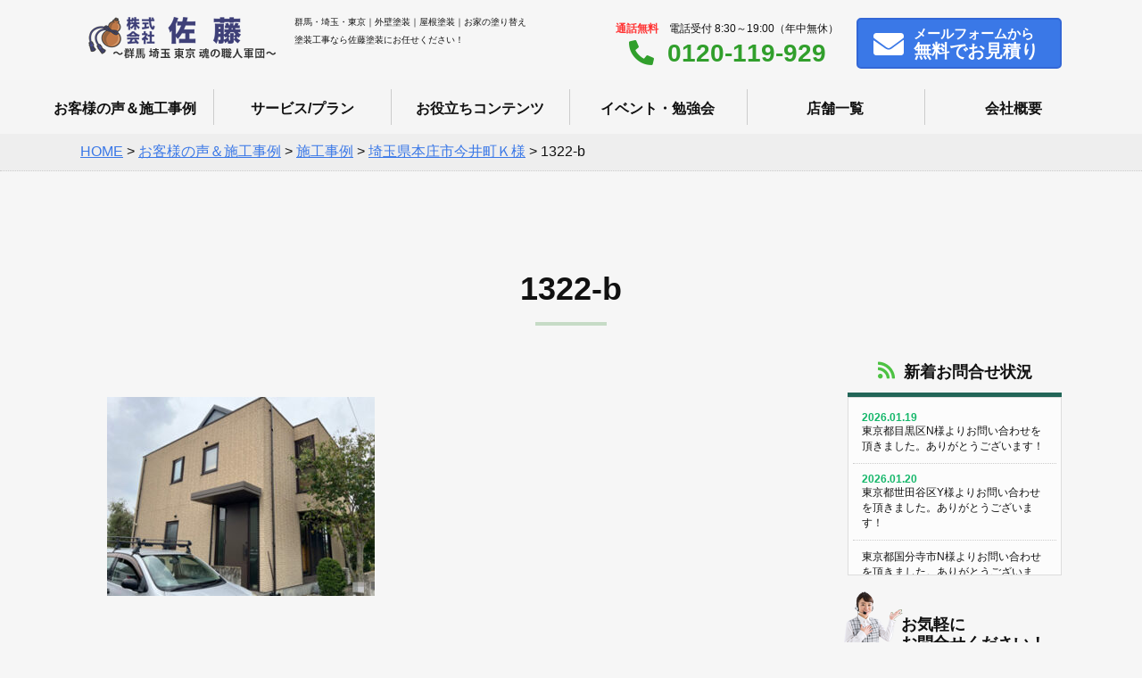

--- FILE ---
content_type: text/html; charset=UTF-8
request_url: https://satotosou.jp/works/w15994/1322-b/
body_size: 15102
content:
<!doctype html>
<html>
<head>
    <meta charset="utf-8">

    <meta name="viewport" content="width=device-width,initial-scale=1.0,minimum-scale=1.0">

    <title>群馬・埼玉でお家の塗り替えなら佐藤塗装へ！屋根・外壁塗装専門店！</title>
    <meta name="Keywords" content="外壁塗装,屋根塗装,塗装,群馬,埼玉,東京,リフォーム,佐藤塗装"/>
    <meta name="Description" content="関東4店舗で群馬県・埼玉県・東京都の屋根・外壁塗装を専門に行っています！施工実績NO1！お家の塗り替え塗装工事なら佐藤塗装にお任せください！"/>
    <!--[if lt IE 9]>
    <script src="http://css3-mediaqueries-js.googlecode.com/svn/trunk/css3-mediaqueries.js"></script>
    <script type="text/javascript" src="http://html5shim.googlecode.com/svn/trunk/html5.js"></script>
    <![endif]-->
    
		<!-- All in One SEO 4.9.2 - aioseo.com -->
	<meta name="robots" content="max-image-preview:large" />
	<meta name="author" content="rpnet"/>
	<link rel="canonical" href="https://satotosou.jp/works/w15994/1322-b/" />
	<meta name="generator" content="All in One SEO (AIOSEO) 4.9.2" />
		<meta property="og:locale" content="ja_JP" />
		<meta property="og:site_name" content="(株)佐藤塗装 | Just another WordPress site" />
		<meta property="og:type" content="article" />
		<meta property="og:title" content="1322-b | (株)佐藤塗装" />
		<meta property="og:url" content="https://satotosou.jp/works/w15994/1322-b/" />
		<meta property="article:published_time" content="2022-11-22T01:00:27+00:00" />
		<meta property="article:modified_time" content="2022-11-22T01:00:27+00:00" />
		<meta name="twitter:card" content="summary" />
		<meta name="twitter:title" content="1322-b | (株)佐藤塗装" />
		<script type="application/ld+json" class="aioseo-schema">
			{"@context":"https:\/\/schema.org","@graph":[{"@type":"BreadcrumbList","@id":"https:\/\/satotosou.jp\/works\/w15994\/1322-b\/#breadcrumblist","itemListElement":[{"@type":"ListItem","@id":"https:\/\/satotosou.jp#listItem","position":1,"name":"\u30db\u30fc\u30e0","item":"https:\/\/satotosou.jp","nextItem":{"@type":"ListItem","@id":"https:\/\/satotosou.jp\/works\/w15994\/1322-b\/#listItem","name":"1322-b"}},{"@type":"ListItem","@id":"https:\/\/satotosou.jp\/works\/w15994\/1322-b\/#listItem","position":2,"name":"1322-b","previousItem":{"@type":"ListItem","@id":"https:\/\/satotosou.jp#listItem","name":"\u30db\u30fc\u30e0"}}]},{"@type":"ItemPage","@id":"https:\/\/satotosou.jp\/works\/w15994\/1322-b\/#itempage","url":"https:\/\/satotosou.jp\/works\/w15994\/1322-b\/","name":"1322-b | (\u682a)\u4f50\u85e4\u5857\u88c5","inLanguage":"ja","isPartOf":{"@id":"https:\/\/satotosou.jp\/#website"},"breadcrumb":{"@id":"https:\/\/satotosou.jp\/works\/w15994\/1322-b\/#breadcrumblist"},"author":{"@id":"https:\/\/satotosou.jp\/author\/rpnet\/#author"},"creator":{"@id":"https:\/\/satotosou.jp\/author\/rpnet\/#author"},"datePublished":"2022-11-22T10:00:27+09:00","dateModified":"2022-11-22T10:00:27+09:00"},{"@type":"Organization","@id":"https:\/\/satotosou.jp\/#organization","name":"(\u682a)\u4f50\u85e4\u5857\u88c5","description":"Just another WordPress site","url":"https:\/\/satotosou.jp\/"},{"@type":"Person","@id":"https:\/\/satotosou.jp\/author\/rpnet\/#author","url":"https:\/\/satotosou.jp\/author\/rpnet\/","name":"rpnet","image":{"@type":"ImageObject","@id":"https:\/\/satotosou.jp\/works\/w15994\/1322-b\/#authorImage","url":"https:\/\/secure.gravatar.com\/avatar\/04b073e0ab4dda4381eb7d706469faeb63c052d0fb7902380088286d01025a8e?s=96&d=mm&r=g","width":96,"height":96,"caption":"rpnet"}},{"@type":"WebSite","@id":"https:\/\/satotosou.jp\/#website","url":"https:\/\/satotosou.jp\/","name":"(\u682a)\u4f50\u85e4\u5857\u88c5","description":"Just another WordPress site","inLanguage":"ja","publisher":{"@id":"https:\/\/satotosou.jp\/#organization"}}]}
		</script>
		<!-- All in One SEO -->

<link rel='dns-prefetch' href='//fonts.googleapis.com' />
<link rel='dns-prefetch' href='//use.fontawesome.com' />
<link rel="alternate" type="application/rss+xml" title="(株)佐藤塗装 &raquo; 1322-b のコメントのフィード" href="https://satotosou.jp/works/w15994/1322-b/feed/" />
<link rel="alternate" title="oEmbed (JSON)" type="application/json+oembed" href="https://satotosou.jp/wp-json/oembed/1.0/embed?url=https%3A%2F%2Fsatotosou.jp%2Fworks%2Fw15994%2F1322-b%2F" />
<link rel="alternate" title="oEmbed (XML)" type="text/xml+oembed" href="https://satotosou.jp/wp-json/oembed/1.0/embed?url=https%3A%2F%2Fsatotosou.jp%2Fworks%2Fw15994%2F1322-b%2F&#038;format=xml" />
<style id='wp-img-auto-sizes-contain-inline-css' type='text/css'>
img:is([sizes=auto i],[sizes^="auto," i]){contain-intrinsic-size:3000px 1500px}
/*# sourceURL=wp-img-auto-sizes-contain-inline-css */
</style>
<style id='wp-emoji-styles-inline-css' type='text/css'>

	img.wp-smiley, img.emoji {
		display: inline !important;
		border: none !important;
		box-shadow: none !important;
		height: 1em !important;
		width: 1em !important;
		margin: 0 0.07em !important;
		vertical-align: -0.1em !important;
		background: none !important;
		padding: 0 !important;
	}
/*# sourceURL=wp-emoji-styles-inline-css */
</style>
<style id='wp-block-library-inline-css' type='text/css'>
:root{--wp-block-synced-color:#7a00df;--wp-block-synced-color--rgb:122,0,223;--wp-bound-block-color:var(--wp-block-synced-color);--wp-editor-canvas-background:#ddd;--wp-admin-theme-color:#007cba;--wp-admin-theme-color--rgb:0,124,186;--wp-admin-theme-color-darker-10:#006ba1;--wp-admin-theme-color-darker-10--rgb:0,107,160.5;--wp-admin-theme-color-darker-20:#005a87;--wp-admin-theme-color-darker-20--rgb:0,90,135;--wp-admin-border-width-focus:2px}@media (min-resolution:192dpi){:root{--wp-admin-border-width-focus:1.5px}}.wp-element-button{cursor:pointer}:root .has-very-light-gray-background-color{background-color:#eee}:root .has-very-dark-gray-background-color{background-color:#313131}:root .has-very-light-gray-color{color:#eee}:root .has-very-dark-gray-color{color:#313131}:root .has-vivid-green-cyan-to-vivid-cyan-blue-gradient-background{background:linear-gradient(135deg,#00d084,#0693e3)}:root .has-purple-crush-gradient-background{background:linear-gradient(135deg,#34e2e4,#4721fb 50%,#ab1dfe)}:root .has-hazy-dawn-gradient-background{background:linear-gradient(135deg,#faaca8,#dad0ec)}:root .has-subdued-olive-gradient-background{background:linear-gradient(135deg,#fafae1,#67a671)}:root .has-atomic-cream-gradient-background{background:linear-gradient(135deg,#fdd79a,#004a59)}:root .has-nightshade-gradient-background{background:linear-gradient(135deg,#330968,#31cdcf)}:root .has-midnight-gradient-background{background:linear-gradient(135deg,#020381,#2874fc)}:root{--wp--preset--font-size--normal:16px;--wp--preset--font-size--huge:42px}.has-regular-font-size{font-size:1em}.has-larger-font-size{font-size:2.625em}.has-normal-font-size{font-size:var(--wp--preset--font-size--normal)}.has-huge-font-size{font-size:var(--wp--preset--font-size--huge)}.has-text-align-center{text-align:center}.has-text-align-left{text-align:left}.has-text-align-right{text-align:right}.has-fit-text{white-space:nowrap!important}#end-resizable-editor-section{display:none}.aligncenter{clear:both}.items-justified-left{justify-content:flex-start}.items-justified-center{justify-content:center}.items-justified-right{justify-content:flex-end}.items-justified-space-between{justify-content:space-between}.screen-reader-text{border:0;clip-path:inset(50%);height:1px;margin:-1px;overflow:hidden;padding:0;position:absolute;width:1px;word-wrap:normal!important}.screen-reader-text:focus{background-color:#ddd;clip-path:none;color:#444;display:block;font-size:1em;height:auto;left:5px;line-height:normal;padding:15px 23px 14px;text-decoration:none;top:5px;width:auto;z-index:100000}html :where(.has-border-color){border-style:solid}html :where([style*=border-top-color]){border-top-style:solid}html :where([style*=border-right-color]){border-right-style:solid}html :where([style*=border-bottom-color]){border-bottom-style:solid}html :where([style*=border-left-color]){border-left-style:solid}html :where([style*=border-width]){border-style:solid}html :where([style*=border-top-width]){border-top-style:solid}html :where([style*=border-right-width]){border-right-style:solid}html :where([style*=border-bottom-width]){border-bottom-style:solid}html :where([style*=border-left-width]){border-left-style:solid}html :where(img[class*=wp-image-]){height:auto;max-width:100%}:where(figure){margin:0 0 1em}html :where(.is-position-sticky){--wp-admin--admin-bar--position-offset:var(--wp-admin--admin-bar--height,0px)}@media screen and (max-width:600px){html :where(.is-position-sticky){--wp-admin--admin-bar--position-offset:0px}}

/*# sourceURL=wp-block-library-inline-css */
</style><style id='global-styles-inline-css' type='text/css'>
:root{--wp--preset--aspect-ratio--square: 1;--wp--preset--aspect-ratio--4-3: 4/3;--wp--preset--aspect-ratio--3-4: 3/4;--wp--preset--aspect-ratio--3-2: 3/2;--wp--preset--aspect-ratio--2-3: 2/3;--wp--preset--aspect-ratio--16-9: 16/9;--wp--preset--aspect-ratio--9-16: 9/16;--wp--preset--color--black: #000000;--wp--preset--color--cyan-bluish-gray: #abb8c3;--wp--preset--color--white: #ffffff;--wp--preset--color--pale-pink: #f78da7;--wp--preset--color--vivid-red: #cf2e2e;--wp--preset--color--luminous-vivid-orange: #ff6900;--wp--preset--color--luminous-vivid-amber: #fcb900;--wp--preset--color--light-green-cyan: #7bdcb5;--wp--preset--color--vivid-green-cyan: #00d084;--wp--preset--color--pale-cyan-blue: #8ed1fc;--wp--preset--color--vivid-cyan-blue: #0693e3;--wp--preset--color--vivid-purple: #9b51e0;--wp--preset--gradient--vivid-cyan-blue-to-vivid-purple: linear-gradient(135deg,rgb(6,147,227) 0%,rgb(155,81,224) 100%);--wp--preset--gradient--light-green-cyan-to-vivid-green-cyan: linear-gradient(135deg,rgb(122,220,180) 0%,rgb(0,208,130) 100%);--wp--preset--gradient--luminous-vivid-amber-to-luminous-vivid-orange: linear-gradient(135deg,rgb(252,185,0) 0%,rgb(255,105,0) 100%);--wp--preset--gradient--luminous-vivid-orange-to-vivid-red: linear-gradient(135deg,rgb(255,105,0) 0%,rgb(207,46,46) 100%);--wp--preset--gradient--very-light-gray-to-cyan-bluish-gray: linear-gradient(135deg,rgb(238,238,238) 0%,rgb(169,184,195) 100%);--wp--preset--gradient--cool-to-warm-spectrum: linear-gradient(135deg,rgb(74,234,220) 0%,rgb(151,120,209) 20%,rgb(207,42,186) 40%,rgb(238,44,130) 60%,rgb(251,105,98) 80%,rgb(254,248,76) 100%);--wp--preset--gradient--blush-light-purple: linear-gradient(135deg,rgb(255,206,236) 0%,rgb(152,150,240) 100%);--wp--preset--gradient--blush-bordeaux: linear-gradient(135deg,rgb(254,205,165) 0%,rgb(254,45,45) 50%,rgb(107,0,62) 100%);--wp--preset--gradient--luminous-dusk: linear-gradient(135deg,rgb(255,203,112) 0%,rgb(199,81,192) 50%,rgb(65,88,208) 100%);--wp--preset--gradient--pale-ocean: linear-gradient(135deg,rgb(255,245,203) 0%,rgb(182,227,212) 50%,rgb(51,167,181) 100%);--wp--preset--gradient--electric-grass: linear-gradient(135deg,rgb(202,248,128) 0%,rgb(113,206,126) 100%);--wp--preset--gradient--midnight: linear-gradient(135deg,rgb(2,3,129) 0%,rgb(40,116,252) 100%);--wp--preset--font-size--small: 13px;--wp--preset--font-size--medium: 20px;--wp--preset--font-size--large: 36px;--wp--preset--font-size--x-large: 42px;--wp--preset--spacing--20: 0.44rem;--wp--preset--spacing--30: 0.67rem;--wp--preset--spacing--40: 1rem;--wp--preset--spacing--50: 1.5rem;--wp--preset--spacing--60: 2.25rem;--wp--preset--spacing--70: 3.38rem;--wp--preset--spacing--80: 5.06rem;--wp--preset--shadow--natural: 6px 6px 9px rgba(0, 0, 0, 0.2);--wp--preset--shadow--deep: 12px 12px 50px rgba(0, 0, 0, 0.4);--wp--preset--shadow--sharp: 6px 6px 0px rgba(0, 0, 0, 0.2);--wp--preset--shadow--outlined: 6px 6px 0px -3px rgb(255, 255, 255), 6px 6px rgb(0, 0, 0);--wp--preset--shadow--crisp: 6px 6px 0px rgb(0, 0, 0);}:where(.is-layout-flex){gap: 0.5em;}:where(.is-layout-grid){gap: 0.5em;}body .is-layout-flex{display: flex;}.is-layout-flex{flex-wrap: wrap;align-items: center;}.is-layout-flex > :is(*, div){margin: 0;}body .is-layout-grid{display: grid;}.is-layout-grid > :is(*, div){margin: 0;}:where(.wp-block-columns.is-layout-flex){gap: 2em;}:where(.wp-block-columns.is-layout-grid){gap: 2em;}:where(.wp-block-post-template.is-layout-flex){gap: 1.25em;}:where(.wp-block-post-template.is-layout-grid){gap: 1.25em;}.has-black-color{color: var(--wp--preset--color--black) !important;}.has-cyan-bluish-gray-color{color: var(--wp--preset--color--cyan-bluish-gray) !important;}.has-white-color{color: var(--wp--preset--color--white) !important;}.has-pale-pink-color{color: var(--wp--preset--color--pale-pink) !important;}.has-vivid-red-color{color: var(--wp--preset--color--vivid-red) !important;}.has-luminous-vivid-orange-color{color: var(--wp--preset--color--luminous-vivid-orange) !important;}.has-luminous-vivid-amber-color{color: var(--wp--preset--color--luminous-vivid-amber) !important;}.has-light-green-cyan-color{color: var(--wp--preset--color--light-green-cyan) !important;}.has-vivid-green-cyan-color{color: var(--wp--preset--color--vivid-green-cyan) !important;}.has-pale-cyan-blue-color{color: var(--wp--preset--color--pale-cyan-blue) !important;}.has-vivid-cyan-blue-color{color: var(--wp--preset--color--vivid-cyan-blue) !important;}.has-vivid-purple-color{color: var(--wp--preset--color--vivid-purple) !important;}.has-black-background-color{background-color: var(--wp--preset--color--black) !important;}.has-cyan-bluish-gray-background-color{background-color: var(--wp--preset--color--cyan-bluish-gray) !important;}.has-white-background-color{background-color: var(--wp--preset--color--white) !important;}.has-pale-pink-background-color{background-color: var(--wp--preset--color--pale-pink) !important;}.has-vivid-red-background-color{background-color: var(--wp--preset--color--vivid-red) !important;}.has-luminous-vivid-orange-background-color{background-color: var(--wp--preset--color--luminous-vivid-orange) !important;}.has-luminous-vivid-amber-background-color{background-color: var(--wp--preset--color--luminous-vivid-amber) !important;}.has-light-green-cyan-background-color{background-color: var(--wp--preset--color--light-green-cyan) !important;}.has-vivid-green-cyan-background-color{background-color: var(--wp--preset--color--vivid-green-cyan) !important;}.has-pale-cyan-blue-background-color{background-color: var(--wp--preset--color--pale-cyan-blue) !important;}.has-vivid-cyan-blue-background-color{background-color: var(--wp--preset--color--vivid-cyan-blue) !important;}.has-vivid-purple-background-color{background-color: var(--wp--preset--color--vivid-purple) !important;}.has-black-border-color{border-color: var(--wp--preset--color--black) !important;}.has-cyan-bluish-gray-border-color{border-color: var(--wp--preset--color--cyan-bluish-gray) !important;}.has-white-border-color{border-color: var(--wp--preset--color--white) !important;}.has-pale-pink-border-color{border-color: var(--wp--preset--color--pale-pink) !important;}.has-vivid-red-border-color{border-color: var(--wp--preset--color--vivid-red) !important;}.has-luminous-vivid-orange-border-color{border-color: var(--wp--preset--color--luminous-vivid-orange) !important;}.has-luminous-vivid-amber-border-color{border-color: var(--wp--preset--color--luminous-vivid-amber) !important;}.has-light-green-cyan-border-color{border-color: var(--wp--preset--color--light-green-cyan) !important;}.has-vivid-green-cyan-border-color{border-color: var(--wp--preset--color--vivid-green-cyan) !important;}.has-pale-cyan-blue-border-color{border-color: var(--wp--preset--color--pale-cyan-blue) !important;}.has-vivid-cyan-blue-border-color{border-color: var(--wp--preset--color--vivid-cyan-blue) !important;}.has-vivid-purple-border-color{border-color: var(--wp--preset--color--vivid-purple) !important;}.has-vivid-cyan-blue-to-vivid-purple-gradient-background{background: var(--wp--preset--gradient--vivid-cyan-blue-to-vivid-purple) !important;}.has-light-green-cyan-to-vivid-green-cyan-gradient-background{background: var(--wp--preset--gradient--light-green-cyan-to-vivid-green-cyan) !important;}.has-luminous-vivid-amber-to-luminous-vivid-orange-gradient-background{background: var(--wp--preset--gradient--luminous-vivid-amber-to-luminous-vivid-orange) !important;}.has-luminous-vivid-orange-to-vivid-red-gradient-background{background: var(--wp--preset--gradient--luminous-vivid-orange-to-vivid-red) !important;}.has-very-light-gray-to-cyan-bluish-gray-gradient-background{background: var(--wp--preset--gradient--very-light-gray-to-cyan-bluish-gray) !important;}.has-cool-to-warm-spectrum-gradient-background{background: var(--wp--preset--gradient--cool-to-warm-spectrum) !important;}.has-blush-light-purple-gradient-background{background: var(--wp--preset--gradient--blush-light-purple) !important;}.has-blush-bordeaux-gradient-background{background: var(--wp--preset--gradient--blush-bordeaux) !important;}.has-luminous-dusk-gradient-background{background: var(--wp--preset--gradient--luminous-dusk) !important;}.has-pale-ocean-gradient-background{background: var(--wp--preset--gradient--pale-ocean) !important;}.has-electric-grass-gradient-background{background: var(--wp--preset--gradient--electric-grass) !important;}.has-midnight-gradient-background{background: var(--wp--preset--gradient--midnight) !important;}.has-small-font-size{font-size: var(--wp--preset--font-size--small) !important;}.has-medium-font-size{font-size: var(--wp--preset--font-size--medium) !important;}.has-large-font-size{font-size: var(--wp--preset--font-size--large) !important;}.has-x-large-font-size{font-size: var(--wp--preset--font-size--x-large) !important;}
/*# sourceURL=global-styles-inline-css */
</style>

<style id='classic-theme-styles-inline-css' type='text/css'>
/*! This file is auto-generated */
.wp-block-button__link{color:#fff;background-color:#32373c;border-radius:9999px;box-shadow:none;text-decoration:none;padding:calc(.667em + 2px) calc(1.333em + 2px);font-size:1.125em}.wp-block-file__button{background:#32373c;color:#fff;text-decoration:none}
/*# sourceURL=/wp-includes/css/classic-themes.min.css */
</style>
<link rel='stylesheet' id='contact-form-7-css' href='https://satotosou.jp/wp-content/plugins/contact-form-7/includes/css/styles.css?ver=6.1.4' type='text/css' media='all' />
<link rel='stylesheet' id='style-css-css' href='https://satotosou.jp/wp-content/themes/satotosou/css/style.css?ver=1.0.0' type='text/css' media='all' />
<link rel='stylesheet' id='overwrite-css-css' href='https://satotosou.jp/wp-content/themes/satotosou/css/overwrite.css?ver=1.1.0' type='text/css' media='all' />
<link rel='stylesheet' id='sliderPro-css' href='https://satotosou.jp/wp-content/themes/satotosou/css/slider-pro.css?ver=1.1.0' type='text/css' media='all' />
<link rel='stylesheet' id='garamond-css-css' href='https://fonts.googleapis.com/css?family=EB+Garamond&#038;ver=1.0.0' type='text/css' media='all' />
<link rel='stylesheet' id='sawarabimincho-css-css' href='https://fonts.googleapis.com/earlyaccess/sawarabimincho.css?ver=1.0.0' type='text/css' media='all' />
<link rel='stylesheet' id='Cormorant+Garamond-css-css' href='https://fonts.googleapis.com/css?family=Cormorant+Garamond&#038;ver=1.0.0' type='text/css' media='all' />
<link rel='stylesheet' id='Raleway-css-css' href='https://fonts.googleapis.com/css?family=Raleway&#038;ver=1.0.0' type='text/css' media='all' />
<link rel='stylesheet' id='fontawesome-css-css' href='https://use.fontawesome.com/releases/v5.9.0/css/all.css?ver=1.0.0' type='text/css' media='all' />
<link rel='stylesheet' id='wp-pagenavi-css' href='https://satotosou.jp/wp-content/plugins/wp-pagenavi/pagenavi-css.css?ver=2.70' type='text/css' media='all' />
<script type="text/javascript" src="https://satotosou.jp/wp-includes/js/jquery/jquery.min.js?ver=3.7.1" id="jquery-core-js"></script>
<script type="text/javascript" src="https://satotosou.jp/wp-includes/js/jquery/jquery-migrate.min.js?ver=3.4.1" id="jquery-migrate-js"></script>
<link rel="https://api.w.org/" href="https://satotosou.jp/wp-json/" /><link rel="alternate" title="JSON" type="application/json" href="https://satotosou.jp/wp-json/wp/v2/media/15995" /><link rel="EditURI" type="application/rsd+xml" title="RSD" href="https://satotosou.jp/xmlrpc.php?rsd" />
<meta name="generator" content="WordPress 6.9" />
<link rel='shortlink' href='https://satotosou.jp/?p=15995' />
<link rel="preconnect" href="//code.tidio.co"><link rel="icon" href="https://satotosou.jp/wp-content/uploads/2020/12/cropped-favicon-32x32.png" sizes="32x32" />
<link rel="icon" href="https://satotosou.jp/wp-content/uploads/2020/12/cropped-favicon-192x192.png" sizes="192x192" />
<link rel="apple-touch-icon" href="https://satotosou.jp/wp-content/uploads/2020/12/cropped-favicon-180x180.png" />
<meta name="msapplication-TileImage" content="https://satotosou.jp/wp-content/uploads/2020/12/cropped-favicon-270x270.png" />
    <!-- Global site tag (gtag.js) - Google Analytics -->
    <script async src="https://www.googletagmanager.com/gtag/js?id=UA-114451923-2"></script>
    <script>
        window.dataLayer = window.dataLayer || [];
        function gtag(){dataLayer.push(arguments);}
        gtag('js', new Date());

        gtag('config', 'UA-114451923-2');
    </script>
</head>

<!-- Google Tag Manager -->
<script>(function(w,d,s,l,i){w[l]=w[l]||[];w[l].push({'gtm.start':
new Date().getTime(),event:'gtm.js'});var f=d.getElementsByTagName(s)[0],
j=d.createElement(s),dl=l!='dataLayer'?'&l='+l:'';j.async=true;j.src=
'https://www.googletagmanager.com/gtm.js?id='+i+dl;f.parentNode.insertBefore(j,f);
})(window,document,'script','dataLayer','GTM-PPQPGD4');</script>
<!-- End Google Tag Manager -->

<body>

<!-- Google Tag Manager (noscript) -->
<noscript><iframe src="https://www.googletagmanager.com/ns.html?id=GTM-PPQPGD4"
height="0" width="0" style="display:none;visibility:hidden"></iframe></noscript>
<!-- End Google Tag Manager (noscript) -->

<div class="loader-wrap">
    <div class="loader">Loading...</div>
</div>


<header>

    <div class="bg_bl"></div>

    <div class="head_pc">
        <div class="head_in">
            <a href="https://satotosou.jp" class="logo"><img src="https://satotosou.jp/wp-content/themes/satotosou/img/logo.png" alt="群馬・埼玉でお家の塗り替えなら佐藤塗装へ！屋根・外壁塗装専門店！"></a>
            <h1>群馬・埼玉・東京｜外壁塗装｜屋根塗装｜お家の塗り替え<br>
                塗装工事なら佐藤塗装にお任せください！</h1>

            <div id="h_box_sp">

                <div class="h_tel"><span><strong>通話無料</strong>　電話受付 8:30～19:00（年中無休）</span><br>
                    <a href="tel:0120-119-929"><i class="fas fa-phone-alt"></i>0120-119-929</a></div>
                <div class="h_btn">
                    <a href="https://satotosou.jp/contact"><i class="fas fa-envelope"></i><span class="no_480">メール</span>フォームから<br class="no_sp">
                        <strong>無料でお見積り</strong></a>
                </div>

            </div>
        </div><!--/head_in-->
    </div><!--/head_pc-->


    <div class="menu_btn">
        <span class="top"></span>
        <span class="middle"></span>
        <span class="bottom"></span>
    </div>
    <nav id="g_navi">
    <ul class="navi_base">
        <li><a href="https://satotosou.jp/works">お客様の声＆施工事例</a></li>
        <li><a href="https://satotosou.jp/service">サービス/プラン</a></li>
        <li><a href="https://satotosou.jp/oyakudati">お役立ちコンテンツ</a></li>
        <li><a href="https://satotosou.jp/event">イベント・勉強会</a></li>
        <li class="gnavi__list"><a href="https://satotosou.jp/tenpo">店舗一覧</a>
            <ul class="dropdown__lists">
                <li class="dropdown__list"><a href="https://satotosou.jp/tenpo/isesaki-lp/">伊勢崎本店</a></li>
                <li class="dropdown__list"><a href="https://satotosou.jp/tenpo/kumagaya-lp/">熊谷支店</a></li>
                <li class="dropdown__list"><a href="https://satotosou.jp/tenpo/ageo-lp/">上尾支店</a></li>
                <li class="dropdown__list"><a href="https://satotosou.jp/tenpo/tokyo-lp/">東京支店</a></li>
            </ul>
        </li>
        <li><a href="https://satotosou.jp/company">会社概要</a></li>
    </ul>
</nav></header>





    <div class="pankuzu">
        <ul>
            <span property="itemListElement" typeof="ListItem"><a property="item" typeof="WebPage" title="Go to (株)佐藤塗装." href="https://satotosou.jp" class="home" ><span property="name">HOME</span></a><meta property="position" content="1"></span> &gt; <span property="itemListElement" typeof="ListItem"><a property="item" typeof="WebPage" title="Go to お客様の声＆施工事例." href="https://satotosou.jp/works/" class="archive post-works-archive" ><span property="name">お客様の声＆施工事例</span></a><meta property="position" content="2"></span> &gt; <span property="itemListElement" typeof="ListItem"><a property="item" typeof="WebPage" title="Go to the 施工事例 事例タイプ archives." href="https://satotosou.jp/works-type/case/" class="taxonomy works-type" ><span property="name">施工事例</span></a><meta property="position" content="3"></span> &gt; <span property="itemListElement" typeof="ListItem"><a property="item" typeof="WebPage" title="Go to 埼玉県本庄市今井町Ｋ様." href="https://satotosou.jp/works/w15994/" class="post post-works" ><span property="name">埼玉県本庄市今井町Ｋ様</span></a><meta property="position" content="4"></span> &gt; <span property="itemListElement" typeof="ListItem"><span property="name" class="post post-attachment current-item">1322-b</span><meta property="url" content="https://satotosou.jp/works/w15994/1322-b/"><meta property="position" content="5"></span>        </ul>
    </div>
<div class="cont_2clm clfix">
    <h2>1322-b</h2>
    <div class="content effect">
                                    <p class="attachment"><a href='https://satotosou.jp/wp-content/uploads/2022/11/1322-b.jpg'><img fetchpriority="high" decoding="async" width="300" height="223" src="https://satotosou.jp/wp-content/uploads/2022/11/1322-b-300x223.jpg" class="attachment-medium size-medium" alt="" srcset="https://satotosou.jp/wp-content/uploads/2022/11/1322-b-300x223.jpg 300w, https://satotosou.jp/wp-content/uploads/2022/11/1322-b.jpg 350w" sizes="(max-width: 300px) 100vw, 300px" /></a></p>



        

    </div><!--/content-->
    <div class="side effect">

    <h2><i class="fas fa-rss"></i>新着お問合せ状況</h2>
    <ul class="ul_news">
                        <li><span>2026.01.19</span>東京都目黒区N様よりお問い合わせを頂きました。ありがとうございます！</li>
                            <li><span>2026.01.20</span>東京都世田谷区Y様よりお問い合わせを頂きました。ありがとうございます！</li>
                            <li><span></span>東京都国分寺市N様よりお問い合わせを頂きました。ありがとうございます！</li>
                            <li><span></span>東京都葛飾区K様よりお問い合わせを頂きました。ありがとうございます！</li>
                            <li><span>2026.01.19</span>群馬県伊勢崎市A様よりお問い合わせを頂きました。ありがとうございます！</li>
                            <li><span></span>埼玉県深谷市M様よりお問い合わせを頂きました。ありがとうございます！</li>
                            <li><span>2026.01.17</span>東京都足立区H様よりお問い合わせを頂きました。ありがとうございます！</li>
                            <li><span></span>東京都江戸川区F様よりお問い合わせを頂きました。ありがとうございます！</li>
                            <li><span></span>東京都葛飾区M様よりお問い合わせを頂きました。ありがとうございます！</li>
                            <li><span>2026.01.16</span>東京都西東京市T様よりお問い合わせを頂きました。ありがとうございます！</li>
                                </ul>

<h2 class="h2_img"><img src="https://satotosou.jp/wp-content/themes/satotosou/img/side_contact.png" alt="女性スタッフ">お気軽に<br>お問合せください！</h2>
<div class="side_box">
<ul class="img_list">
<li><img src="https://satotosou.jp/wp-content/themes/satotosou/img/side_staff_01.png" ><br>さとう</li>
<li><img src="https://satotosou.jp/wp-content/themes/satotosou/img/side_staff_02.png" ><br>ごとう</li>
<li><img src="https://satotosou.jp/wp-content/themes/satotosou/img/side_staff_03.png" ><br>ますかわ</li>
<li><img src="https://satotosou.jp/wp-content/themes/satotosou/img/side_staff_04.png" ><br>うちやま</li>
<li><img src="https://satotosou.jp/wp-content/themes/satotosou/img/side_staff_05.png" ><br>たぐち</li>
<li><img src="https://satotosou.jp/wp-content/themes/satotosou/img/side_staff_06.png" ><br>いのうえ</li>
<li><img src="https://satotosou.jp/wp-content/themes/satotosou/img/side_staff_07.png" ><br>ごとう</li>
<li><img src="https://satotosou.jp/wp-content/themes/satotosou/img/side_staff_08.png" ><br>のもと</li>
<li><img src="https://satotosou.jp/wp-content/themes/satotosou/img/side_staff_09.png" ><br>はすみ</li>
</ul>
        <div class="side_btn"><a href="https://satotosou.jp/contact"><span>お気軽にご相談ください！</span><br>
                <i class="fas fa-envelope"></i>お問い合わせ</a></div>

    </div><!--/side_box-->

    <h2 class="h2_img voice"><img src="https://satotosou.jp/wp-content/themes/satotosou/img/side_voice.png" alt="お客様の声">満足度<strong>96.0</strong>％！<br class="no_sp">
                                                                       お客様の声</h2>
    <div class="side_box">
        <ul class="img_list voice">
			<li><img src="https://satotosou.jp/wp-content/themes/satotosou/img/voice_01.jpg" ><br>S様邸</li>
			<li><img src="https://satotosou.jp/wp-content/themes/satotosou/img/voice_02.jpg" ><br>I様邸</li>
			<li><img src="https://satotosou.jp/wp-content/themes/satotosou/img/voice_03.jpg" ><br>H様邸</li>
			<li><img src="https://satotosou.jp/wp-content/themes/satotosou/img/voice_04.jpg" ><br>K様邸</li>
			<li><img src="https://satotosou.jp/wp-content/themes/satotosou/img/voice_05.jpg" ><br>T様邸</li>
			<li><img src="https://satotosou.jp/wp-content/themes/satotosou/img/voice_06.jpg" ><br>H様邸</li>
        </ul>

        <div class="side_btn"><a href="https://satotosou.jp/works"><i class="fas fa-comments"></i>お客様の声一覧</a></div>
    </div><!--/side_box-->
	
	<h2 class="h2_02"><i class="fas fa-paint-roller"></i><a href="https://satotosou.jp/base">塗装の基礎知識</a></h2>
    <div class="side_box">
        <ul class="side_list">
        <li><a href="https://satotosou.jp/base/needs">なぜ外壁や屋根の塗装が必要なのか？</a></li>
                <li><a href="https://satotosou.jp/base/column06">外壁塗装に最適な季節・環境</a></li>
                <li><a href="https://satotosou.jp/base/column04">外壁の塗り替え工事の流れ</a></li>
                <li><a href="https://satotosou.jp/base/color-choice">外壁・屋根塗装の色選びのポイントと面積効果</a></li>
                <li><a href="https://satotosou.jp/base/question">塗装についてのよくある質問</a></li>
                <li><a href="https://satotosou.jp/base/bulk-quote">一括見積りサービスを利用するメリット・デメリット</a></li>
                <li><a href="https://satotosou.jp/base/diy">外壁・屋根塗装のDIYをオススメできない理由</a></li>
                <li><a href="https://satotosou.jp/base/cooling-off">外壁・屋根塗装の契約をクーリングオフする方法と手順</a></li>
                <li><a href="https://satotosou.jp/base/exterior-wall-material">外壁材の種類と特徴</a></li>
                <li><a href="https://satotosou.jp/base/roofing-material">屋根材の種類と代表的な屋根の形状</a></li>
                <li><a href="https://satotosou.jp/base/kasai-hoken">外壁・屋根塗装で火災保険を使う場合の利用条件や注意点</a></li>
                <li><a href="https://satotosou.jp/base/tsuika-hiyo">外壁・屋根塗装で追加費用が発生する場合</a></li>
                <li><a href="https://satotosou.jp/base/genchi-chosa">外壁・屋根塗装の事前調査・現地調査はどのようなことをするか？</a></li>
        </ul>
    </div><!--/side_box-->
	
	<h2 class="h2_02"><i class="fas fa-users"></i><a href="https://satotosou.jp/gyousha">業者選び</a></h2>
    <div class="side_box">
        <ul class="side_list">
                <li><a href="https://satotosou.jp/gyousha/choice">正しい塗装業者の選び方</a></li>
                <li><a href="https://satotosou.jp/gyousha/point">外壁・屋根塗装の見積書のチェックポイント</a></li>
                <li><a href="https://satotosou.jp/gyousha/unscrupulous-trader">悪徳業者が良く使う手口や手抜き工事の例</a></li>
                <li><a href="https://satotosou.jp/gyousha/trouble">塗装業界で多いトラブルとは？</a></li>
        </ul>
    </div><!--/side_box-->

	<h2 class="h2_02"><i class="fas fa-users"></i><a href="https://satotosou.jp/leak">雨漏りについて</a></h2>
    <div class="side_box">
        <ul class="side_list">
            <li><a href="https://satotosou.jp/leak/chousa">雨漏りの調査方法の種類と費用</a></li>
            <li><a href="https://satotosou.jp/leak/factor">雨漏りの要因と修理方法</a></li>
            <li><a href="https://satotosou.jp/leak/leakage">雨漏り、すが漏れ、水漏れの違い</a></li>
        </ul>
    </div><!--/side_box-->
	
	<h2 class="h2_02"><i class="fas fa-fill"></i><a href="https://satotosou.jp/toryo">塗料について</a></h2>
    <div class="side_box">
        <ul class="side_list">
            <li><a href="https://satotosou.jp/toryo/kinds">塗料の種類と耐久年数</a></li>
            <li><a href="https://satotosou.jp/toryo/1-component-type-and-2-component-type">1液型と2液型の塗料の特徴</a></li>
            <li><a href="https://satotosou.jp/toryo/oily-and-water-based">油性(強溶剤、弱溶剤)と水性塗料の特徴</a></li>
            <li><a href="https://satotosou.jp/toryo/undercoat-paint">下塗り用塗料の種類と特徴</a></li>
            <li><a href="https://satotosou.jp/toryo/insulation">断熱塗料と遮熱塗料の効果の違い</a></li>
            <li><a href="https://satotosou.jp/toryo/product">塗料を徹底解説</a></li>
        </ul>
    </div><!--/side_box-->
	
		<h2 class="h2_02"><i class="fas fa-th-large"></i><a href="https://satotosou.jp/deterioration">劣化状況</a></h2>
    <div class="side_box">
        <ul class="side_list">
                <li><a href="https://satotosou.jp/deterioration/repair">ヒビ・劣化</a></li>
                <li><a href="https://satotosou.jp/deterioration/yogore">外壁の汚れの原因と補修方法</a></li>
                <li><a href="https://satotosou.jp/deterioration/henshoku">外壁の変色や色あせの原因と補修方法</a></li>
                <li><a href="https://satotosou.jp/deterioration/choking">外壁塗装のチョーキング現象の原因と補修方法</a></li>
                <li><a href="https://satotosou.jp/deterioration/iromura">外壁塗装の色ムラの原因と補修方法</a></li>
                <li><a href="https://satotosou.jp/deterioration/peeling-off">外壁塗装の浮き・剥がれの原因と補修費用</a></li>
                <li><a href="https://satotosou.jp/deterioration/rust">外壁・屋根にサビが出る原因と補修方法・費用</a></li>
        </ul>
    </div><!--/side_box-->

	<h2 class="h2_02"><i class="far fa-building"></i><a href="https://satotosou.jp/company">会社について</a></h2>
    <div class="side_box">
        <ul class="side_list">
            <li><a href="https://satotosou.jp/company/first">佐藤塗装が選ばれる6つの理由</a></li>
            <li><a href="https://satotosou.jp/company/greeting">代表佐藤の生い立ち〜塗装に対する真っ直ぐな思い〜</a></li>
            <li><a href="https://satotosou.jp/company/access/">アクセスマップ</a></li>
			<li><a href="https://satotosou.jp/staffs">スタッフ紹介</a></li>
            <li><a href="https://satotosou.jp/company/area">工事エリア</a></li>
            <li><a href="https://satotosou.jp/company/privacypolicy/">プライバシーポリシー</a></li>
            <li><a href="https://satotosou.jp/company/recruit/">正社員募集</a></li>
		</ul>
    </div><!--/side_box-->
	
	<h2 class="h2_02 c2"><i class="fas fas fa-info-circle"></i><a href="https://satotosou.jp/service">サービス/プラン</a></h2>
    <div class="side_box">
        <ul class="side_list">
			<li><a href="https://satotosou.jp/event">イベント・勉強会</a></li>
            <li><a href="https://satotosou.jp/service/tosou-gaiheki">外壁塗装</a></li>
            <li><a href="https://satotosou.jp/service/tosou-yane">屋根塗装</a></li>
            <li><a href="https://satotosou.jp/service/tosou-naisou">内装塗装</a></li>
            <li><a href="https://satotosou.jp/service/flow">アパート・マンションの塗装</a></li>
            <li><a href="https://satotosou.jp/service/tosou-yane">完工までの流れ</a></li>
            <li><a href="https://satotosou.jp/service/investigation">建物診断</a></li>
            <li><a href="https://satotosou.jp/service/jyoseikin">過去の助成金</a></li>
            <li><a href="https://satotosou.jp/service/showroom">ショールーム</a></li>
            <li><a href="https://satotosou.jp/service/houjin">工場、倉庫、店舗の塗装</a></li>
            <li><a href="https://satotosou.jp/service/loan">リフォームローン</a></li>
        </ul>
    </div><!--/side_box-->



    <h2 class="h2_02 c2"><i class="fas fa-pencil-alt"></i>ブログ</h2>
    <div class="side_box">
		<ul class="side_list">
        <li><a href="https://ameblo.jp/13102414/" target="_blank">新社長ブログ</a></li>
        <li><a href="https://ameblo.jp/satotosou/" target="_blank">旧ブログ</a></li>
		</ul>
    </div><!--/side_box-->
<a href="https://satotosou.jp/reform"><img src="https://satotosou.jp/wp-content/themes/satotosou/img/bn_reform.jpg" width="240px" height="111px"  ></a><br><br>
<a href="https://www.youtube.com/@satotosou" target="_blank"><img src="https://satotosou.jp/wp-content/themes/satotosou/img/bn_youtube.jpg" width="240px" height="111px"  ></a><br><br>
<a href="https://satotosou.hr-hackerplus.com/" target="_blank"><img src="https://satotosou.jp/wp-content/themes/satotosou/img/bn_recruit.jpg" width="240px" height="111px"  ></a><br><br>
<a href="https://job.mynavi.jp/24/pc/search/corp215660/outline.html" target="_blank"><img src="https://satotosou.jp/wp-content/themes/satotosou/img/bn_mainabi.jpg" width="240px" height="111px"  ></a><br><br>
<img src="https://satotosou.jp/wp-content/themes/satotosou/img/bn_toukon.jpg" width="240px" height="111px"  ><br><br>
<img src="https://satotosou.jp/wp-content/themes/satotosou/img/bn_tosoumeijin.jpg" width="240px" height="111px"  ><br><br>
<img src="https://satotosou.jp/wp-content/themes/satotosou/img/bn_amamori119.jpg" width="240px" height="111px"  ><br><br>
<img src="https://satotosou.jp/wp-content/themes/satotosou/img/bn_jio.jpg" width="240px" height="111px"  ><br><br>
</div><!--/side_bn-->

</div><!--/side--></div><!--/cont_2clm-->

<div class="obi_2">


    <div class="sankaku">
        <img src="https://satotosou.jp/wp-content/themes/satotosou/img/sankaku_2.png" alt="▼">
    </div>


    <h2><i class="fas fa-phone-volume"></i>お問い合せはこちら</h2>

    <div class="box_contact effect">

        <div class="contact_catch">お急ぎの方！<strong>お電話の方が早く</strong>ご案内できます！</div>

        <div class="box_tel">
            <a href="tel:0120-119-929"><i class="fas fa-phone-alt"></i>0120-119-929</a>
        </div>
        <div class="contact_txt"><strong>通話無料</strong>電話受付 8:30～19:00（年中無休）</div>

        <div class="btn_002">
            <a href="https://satotosou.jp/contact"><i class="fas fa-envelope"></i>メールでお問い合せ</a>
        </div>
        <div class="contact_txt">メールでは<strong>365日24時間</strong>受付中です！</div>

    </div><!--/box_contact-->


    <img src="https://satotosou.jp/wp-content/themes/satotosou/img/contact_foot.png" alt="お問い合せ" class="contact_foot effect d_02">

</div><!--/obi_2-->


<footer>

    <div class="footer_box">

        <div class="footer_link">
            <ul><a href="https://satotosou.jp/deterioration">■ブログ</a>
                <li><a href="https://ameblo.jp/13102414/" target="_blank">新社長ブログ</a></li>
                <li><a href="https://ameblo.jp/satotosou/" target="_blank">旧ブログ</a></li>
            </ul>

            <ul><a href="https://satotosou.jp/service">■サービス/プラン</a>
                <li><a href="https://satotosou.jp/service/tosou-gaiheki">外壁塗装</a></li>
                <li><a href="https://satotosou.jp/service/tosou-yane">屋根塗装</a></li>
                <li><a href="https://satotosou.jp/service/tosou-naisou">内装塗装</a></li>
                <li><a href="https://satotosou.jp/service/flow">アパート・マンションの塗装</a></li>
                <li><a href="https://satotosou.jp/service/tosou-yane">完工までの流れ</a></li>
                <li><a href="https://satotosou.jp/service/investigation">建物診断</a></li>
                <li><a href="https://satotosou.jp/service/jyoseikin">過去の助成金</a></li>
                <li><a href="https://satotosou.jp/service/showroom">ショールーム</a></li>
                <li><a href="https://satotosou.jp/service/houjin">工場、倉庫、店舗の塗装</a></li>
                <li><a href="https://satotosou.jp/service/loan">リフォームローン</a></li>
            </ul>

            <ul><a href="https://satotosou.jp/company">■会社について</a>
                <li><a href="https://satotosou.jp/company/first">佐藤塗装が選ばれる6つの理由</a></li>
                <li><a href="https://satotosou.jp/company/greeting">代表佐藤の生い立ち〜塗装に対する真っ直ぐな思い〜</a></li>
                <li><a href="https://satotosou.jp/company/access/">アクセスマップ</a></li>
                <li><a href="https://satotosou.jp/company/area">工事エリア</a></li>
                <li><a href="https://satotosou.jp/company/privacypolicy/">プライバシーポリシー</a></li>
                <li><a href="https://satotosou.jp/company/recruit/">正社員募集</a></li>
            </ul>

            <ul><a href="https://satotosou.jp/toryo">■塗料について</a>
                <li><a href="https://satotosou.jp/toryo/kinds">塗料の種類と耐久年数</a></li>
                <li><a href="https://satotosou.jp/toryo/product">塗料を徹底解説</a></li>
                <li><a href="https://satotosou.jp/toryo/1-component-type-and-2-component-type">1液型と2液型の塗料の特徴</a></li>
                <li><a href="https://satotosou.jp/toryo/oily-and-water-based">油性(強溶剤、弱溶剤)と水性塗料の特徴</a></li>
                <li><a href="https://satotosou.jp/toryo/undercoat-paint">下塗り用塗料の種類と特徴</a></li>
                <li><a href="https://satotosou.jp/toryo/insulation">断熱塗料と遮熱塗料の効果の違い</a></li>
            </ul>

            <ul><a href="https://satotosou.jp/gyousha">■業者選び</a>
                <li><a href="https://satotosou.jp/gyousha/choice">正しい塗装業者の選び方</a></li>
                <li><a href="https://satotosou.jp/gyousha/point">外壁・屋根塗装の見積書のチェックポイント</a></li>
                <li><a href="https://satotosou.jp/gyousha/unscrupulous-trader">悪徳業者が良く使う手口や手抜き工事の例</a></li>
                <li><a href="https://satotosou.jp/gyousha/trouble">塗装業界で多いトラブルとは？</a></li>
            </ul>

            <ul><a href="https://satotosou.jp/leak">■雨漏りについて</a>
                <li><a href="https://satotosou.jp/leak/chousa">雨漏りの調査方法の種類と費用</a></li>
                <li><a href="https://satotosou.jp/leak/factor">雨漏りの要因と修理方法</a></li>
                <li><a href="https://satotosou.jp/leak/leakage">雨漏り、すが漏れ、水漏れの違い</a></li>
            </ul>

            <ul><a href="https://satotosou.jp/base">■塗装の基礎知識</a>
                <li><a href="https://satotosou.jp/base/needs">なぜ外壁や屋根の塗装が必要なのか？</a></li>
                <li><a href="https://satotosou.jp/base/column06">外壁塗装に最適な季節・環境</a></li>
                <li><a href="https://satotosou.jp/base/column04">外壁の塗り替え工事の流れ</a></li>
                <li><a href="https://satotosou.jp/base/color-choice">外壁・屋根塗装の色選びのポイントと面積効果</a></li>
                <li><a href="https://satotosou.jp/base/question">塗装についてのよくある質問</a></li>
                <li><a href="https://satotosou.jp/base/bulk-quote">一括見積りサービスを利用するメリット・デメリット</a></li>
                <li><a href="https://satotosou.jp/base/diy">外壁・屋根塗装のDIYをオススメできない理由</a></li>
                <li><a href="https://satotosou.jp/base/cooling-off">外壁・屋根塗装の契約をクーリングオフする方法と手順</a></li>
                <li><a href="https://satotosou.jp/base/exterior-wall-material">外壁材の種類と特徴</a></li>
                <li><a href="https://satotosou.jp/base/roofing-material">屋根材の種類と代表的な屋根の形状</a></li>
                <li><a href="https://satotosou.jp/base/kasai-hoken">外壁・屋根塗装で火災保険を使う場合の利用条件や注意点</a></li>
                <li><a href="https://satotosou.jp/base/tsuika-hiyo">外壁・屋根塗装で追加費用が発生する場合</a></li>
                <li><a href="https://satotosou.jp/base/genchi-chosa">外壁・屋根塗装の事前調査・現地調査はどのようなことをするか？</a></li>
            </ul>

            <ul><a href="https://satotosou.jp/deterioration">■劣化状況について</a>
                <li><a href="https://satotosou.jp/deterioration/repair">ヒビ・劣化</a></li>
                <li><a href="https://satotosou.jp/deterioration/yogore">外壁の汚れの原因と補修方法</a></li>
                <li><a href="https://satotosou.jp/deterioration/henshoku">外壁の変色や色あせの原因と補修方法</a></li>
                <li><a href="https://satotosou.jp/deterioration/choking">外壁塗装のチョーキング現象の原因と補修方法</a></li>
                <li><a href="https://satotosou.jp/deterioration/iromura">外壁塗装の色ムラの原因と補修方法</a></li>
                <li><a href="https://satotosou.jp/deterioration/peeling-off">外壁塗装の浮き・剥がれの原因と補修費用</a></li>
                <li><a href="https://satotosou.jp/deterioration/rust">外壁・屋根にサビが出る原因と補修方法・費用</a></li>
            </ul>
        </div>


        <div class="f_info">
            <img src="https://satotosou.jp/wp-content/themes/satotosou/img/f_logo.png" alt="佐藤塗装">

            <p>株式会社 佐藤<br>〒372-0802 群馬県伊勢崎市田中島町69<br>
               TEL. 0270-61-6040 / FAX. 0270-61-6041<br>
               国土交通大臣許可（般29）第26959号</p>

        </div>

        <address>copyright (c) (株)佐藤. Allrights reserved.</address>

    </div><!--/footer_box-->


</footer>


<div id="to_top"><a href="#"><i class="fas fa-chevron-up" title="ページトップへ戻る"></i></a></div>


<div id="foot_bn">
    <div class="box_flex">

        <div class="f_btn">
            <a href="https://satotosou.jp/contact">
                <div class="ab_base">
                    <div class="arrow_box">無料！</div>
                </div>
                <i class="fas fa-envelope"></i>
                <p>メールでお問い合せ<br>
                   365日24時間対応</p></a>
        </div>

        <div class="f_btn tel">
                <a href="tel:0120-119-929">
                <div class="ab_base">
                    <div class="arrow_box">無料！</div>
                </div>
                <i class="fas fa-phone-alt"></i>
                <p>お電話でお問い合せ<br>
                   8:30～19:00（年中無休）</p></a>
        </div>

    </div>
</div>

                

<script type="speculationrules">
{"prefetch":[{"source":"document","where":{"and":[{"href_matches":"/*"},{"not":{"href_matches":["/wp-*.php","/wp-admin/*","/wp-content/uploads/*","/wp-content/*","/wp-content/plugins/*","/wp-content/themes/satotosou/*","/*\\?(.+)"]}},{"not":{"selector_matches":"a[rel~=\"nofollow\"]"}},{"not":{"selector_matches":".no-prefetch, .no-prefetch a"}}]},"eagerness":"conservative"}]}
</script>
    <script src="https://cdnjs.cloudflare.com/ajax/libs/jquery-cookie/1.4.1/jquery.cookie.js"></script>
    <script>
    jQuery(function ($) {
    var cam = $.cookie('cam');
    if (cam !== 'none') {
        $('.campaign_bnr').css('display','flex');
    }
    $('.campaign_bnr_close').click(function() {
        var date = new Date();
        date.setTime( date.getTime() + ( 1 * 60 * 60 * 1000 ));
        $.cookie("cam", "none", { expires: date });
       $('.campaign_bnr').fadeOut();
      })
    });
    
    </script>    <script>
    jQuery(function ($) {
        $('.popup-bnr-pc i').click(function () {
            $('.popup-bnr-pc').fadeOut();
            //set
            localStorage.setItem('popup', 'none');
        });

        $(window).scroll(function () {
            //check
            var popup = localStorage.getItem('popup');
            if (popup !== 'none') {
                if ($(this).scrollTop() > 400) {
                    $('.popup-bnr-pc').fadeIn();
                }
            }
        });
        

        /*
        //最下部でイベント
        $(window).on("scroll", function() {
            var scrollHeight = $(document).height();
            var scrollPosition = $(window).height() + $(window).scrollTop();
            if ((scrollHeight - scrollPosition) / scrollHeight === 0) {
                if (popup !== 'none') {
                    $('.popup-bnr-pc').fadeIn();
                }
            }
        });
        */

        $(window).load(function () {
            //remove
            //リロードでリセット
            localStorage.removeItem('popup');
        });

    });
    </script><script type="module"  src="https://satotosou.jp/wp-content/plugins/all-in-one-seo-pack/dist/Lite/assets/table-of-contents.95d0dfce.js?ver=4.9.2" id="aioseo/js/src/vue/standalone/blocks/table-of-contents/frontend.js-js"></script>
<script type="text/javascript" src="https://satotosou.jp/wp-includes/js/dist/hooks.min.js?ver=dd5603f07f9220ed27f1" id="wp-hooks-js"></script>
<script type="text/javascript" src="https://satotosou.jp/wp-includes/js/dist/i18n.min.js?ver=c26c3dc7bed366793375" id="wp-i18n-js"></script>
<script type="text/javascript" id="wp-i18n-js-after">
/* <![CDATA[ */
wp.i18n.setLocaleData( { 'text direction\u0004ltr': [ 'ltr' ] } );
//# sourceURL=wp-i18n-js-after
/* ]]> */
</script>
<script type="text/javascript" src="https://satotosou.jp/wp-content/plugins/contact-form-7/includes/swv/js/index.js?ver=6.1.4" id="swv-js"></script>
<script type="text/javascript" id="contact-form-7-js-translations">
/* <![CDATA[ */
( function( domain, translations ) {
	var localeData = translations.locale_data[ domain ] || translations.locale_data.messages;
	localeData[""].domain = domain;
	wp.i18n.setLocaleData( localeData, domain );
} )( "contact-form-7", {"translation-revision-date":"2025-11-30 08:12:23+0000","generator":"GlotPress\/4.0.3","domain":"messages","locale_data":{"messages":{"":{"domain":"messages","plural-forms":"nplurals=1; plural=0;","lang":"ja_JP"},"This contact form is placed in the wrong place.":["\u3053\u306e\u30b3\u30f3\u30bf\u30af\u30c8\u30d5\u30a9\u30fc\u30e0\u306f\u9593\u9055\u3063\u305f\u4f4d\u7f6e\u306b\u7f6e\u304b\u308c\u3066\u3044\u307e\u3059\u3002"],"Error:":["\u30a8\u30e9\u30fc:"]}},"comment":{"reference":"includes\/js\/index.js"}} );
//# sourceURL=contact-form-7-js-translations
/* ]]> */
</script>
<script type="text/javascript" id="contact-form-7-js-before">
/* <![CDATA[ */
var wpcf7 = {
    "api": {
        "root": "https:\/\/satotosou.jp\/wp-json\/",
        "namespace": "contact-form-7\/v1"
    }
};
//# sourceURL=contact-form-7-js-before
/* ]]> */
</script>
<script type="text/javascript" src="https://satotosou.jp/wp-content/plugins/contact-form-7/includes/js/index.js?ver=6.1.4" id="contact-form-7-js"></script>
<script type="text/javascript" src="https://satotosou.jp/wp-content/themes/satotosou/js/jquery.sliderPro.min.js?ver=1.0.0" id="sliderPro-js"></script>
<script type="text/javascript" src="https://satotosou.jp/wp-content/themes/satotosou/js/jquery.inview.min.js?ver=1.0.0" id="inview-js"></script>
<script type="text/javascript" src="https://satotosou.jp/wp-content/themes/satotosou/js/script.js?ver=1.0.0" id="view_script-js"></script>
<script id="wp-emoji-settings" type="application/json">
{"baseUrl":"https://s.w.org/images/core/emoji/17.0.2/72x72/","ext":".png","svgUrl":"https://s.w.org/images/core/emoji/17.0.2/svg/","svgExt":".svg","source":{"concatemoji":"https://satotosou.jp/wp-includes/js/wp-emoji-release.min.js?ver=6.9"}}
</script>
<script type="module">
/* <![CDATA[ */
/*! This file is auto-generated */
const a=JSON.parse(document.getElementById("wp-emoji-settings").textContent),o=(window._wpemojiSettings=a,"wpEmojiSettingsSupports"),s=["flag","emoji"];function i(e){try{var t={supportTests:e,timestamp:(new Date).valueOf()};sessionStorage.setItem(o,JSON.stringify(t))}catch(e){}}function c(e,t,n){e.clearRect(0,0,e.canvas.width,e.canvas.height),e.fillText(t,0,0);t=new Uint32Array(e.getImageData(0,0,e.canvas.width,e.canvas.height).data);e.clearRect(0,0,e.canvas.width,e.canvas.height),e.fillText(n,0,0);const a=new Uint32Array(e.getImageData(0,0,e.canvas.width,e.canvas.height).data);return t.every((e,t)=>e===a[t])}function p(e,t){e.clearRect(0,0,e.canvas.width,e.canvas.height),e.fillText(t,0,0);var n=e.getImageData(16,16,1,1);for(let e=0;e<n.data.length;e++)if(0!==n.data[e])return!1;return!0}function u(e,t,n,a){switch(t){case"flag":return n(e,"\ud83c\udff3\ufe0f\u200d\u26a7\ufe0f","\ud83c\udff3\ufe0f\u200b\u26a7\ufe0f")?!1:!n(e,"\ud83c\udde8\ud83c\uddf6","\ud83c\udde8\u200b\ud83c\uddf6")&&!n(e,"\ud83c\udff4\udb40\udc67\udb40\udc62\udb40\udc65\udb40\udc6e\udb40\udc67\udb40\udc7f","\ud83c\udff4\u200b\udb40\udc67\u200b\udb40\udc62\u200b\udb40\udc65\u200b\udb40\udc6e\u200b\udb40\udc67\u200b\udb40\udc7f");case"emoji":return!a(e,"\ud83e\u1fac8")}return!1}function f(e,t,n,a){let r;const o=(r="undefined"!=typeof WorkerGlobalScope&&self instanceof WorkerGlobalScope?new OffscreenCanvas(300,150):document.createElement("canvas")).getContext("2d",{willReadFrequently:!0}),s=(o.textBaseline="top",o.font="600 32px Arial",{});return e.forEach(e=>{s[e]=t(o,e,n,a)}),s}function r(e){var t=document.createElement("script");t.src=e,t.defer=!0,document.head.appendChild(t)}a.supports={everything:!0,everythingExceptFlag:!0},new Promise(t=>{let n=function(){try{var e=JSON.parse(sessionStorage.getItem(o));if("object"==typeof e&&"number"==typeof e.timestamp&&(new Date).valueOf()<e.timestamp+604800&&"object"==typeof e.supportTests)return e.supportTests}catch(e){}return null}();if(!n){if("undefined"!=typeof Worker&&"undefined"!=typeof OffscreenCanvas&&"undefined"!=typeof URL&&URL.createObjectURL&&"undefined"!=typeof Blob)try{var e="postMessage("+f.toString()+"("+[JSON.stringify(s),u.toString(),c.toString(),p.toString()].join(",")+"));",a=new Blob([e],{type:"text/javascript"});const r=new Worker(URL.createObjectURL(a),{name:"wpTestEmojiSupports"});return void(r.onmessage=e=>{i(n=e.data),r.terminate(),t(n)})}catch(e){}i(n=f(s,u,c,p))}t(n)}).then(e=>{for(const n in e)a.supports[n]=e[n],a.supports.everything=a.supports.everything&&a.supports[n],"flag"!==n&&(a.supports.everythingExceptFlag=a.supports.everythingExceptFlag&&a.supports[n]);var t;a.supports.everythingExceptFlag=a.supports.everythingExceptFlag&&!a.supports.flag,a.supports.everything||((t=a.source||{}).concatemoji?r(t.concatemoji):t.wpemoji&&t.twemoji&&(r(t.twemoji),r(t.wpemoji)))});
//# sourceURL=https://satotosou.jp/wp-includes/js/wp-emoji-loader.min.js
/* ]]> */
</script>
<script type='text/javascript'>
document.tidioChatCode = "t22g8byqankhpwwj2rubwm9gwpzao7j0";
(function() {
  function asyncLoad() {
    var tidioScript = document.createElement("script");
    tidioScript.type = "text/javascript";
    tidioScript.async = true;
    tidioScript.src = "//code.tidio.co/t22g8byqankhpwwj2rubwm9gwpzao7j0.js";
    document.body.appendChild(tidioScript);
  }
  if (window.attachEvent) {
    window.attachEvent("onload", asyncLoad);
  } else {
    window.addEventListener("load", asyncLoad, false);
  }
})();
</script>
<script src="//code.tidio.co/02wykyrvkqdwqcahadfxace4yfjrcm5s.js" async></script>

</body></html>